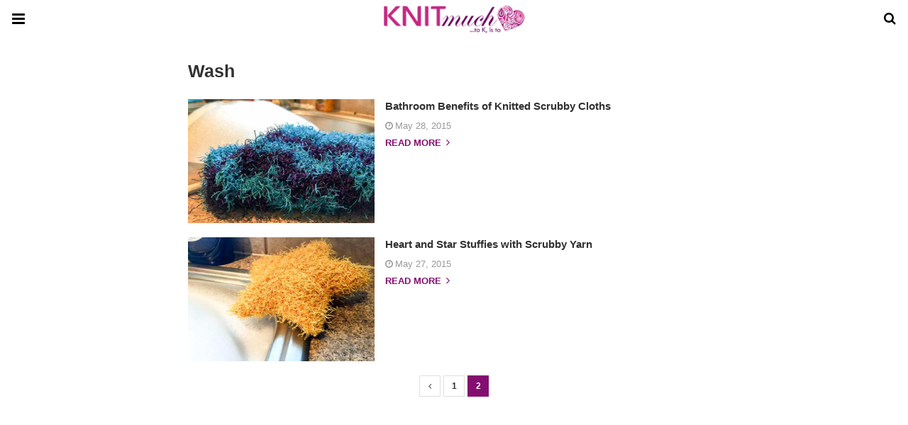

--- FILE ---
content_type: text/html; charset=UTF-8
request_url: https://knitmuch.com/tag/wash/amp/page/2/
body_size: 15411
content:
<!doctype html>
<html ⚡ lang="en-US">
<head>
	<meta charset="utf-8">
	<meta name="viewport" content="width=device-width">
	<!-- AMP Analytics --><script async custom-element="amp-analytics" src="https://cdn.ampproject.org/v0/amp-analytics-0.1.js"></script><link rel="shortcut icon" href="https://knitmuch.com/wp-content/uploads/favicon.ico" type="image/x-icon" />
<link rel="apple-touch-icon" sizes="180x180" href="https://knitmuch.com/wp-content/uploads/favicon.ico">
	<link href="https://fonts.gstatic.com" rel="dns-prefetch preconnect" crossorigin>
<link href="https://fonts.googleapis.com" rel="dns-prefetch preconnect" crossorigin>
<link as="script" href="https://cdn.ampproject.org/v0.js" rel="preload">
<link rel="preload" href="https://maxcdn.bootstrapcdn.com/font-awesome/4.7.0/fonts/fontawesome-webfont.woff2?v=4.7.0" as="font" crossorigin>
<script async custom-element="amp-user-notification" src="https://cdn.ampproject.org/v0/amp-user-notification-0.1.js"></script><script async custom-element="amp-ad" src="https://cdn.ampproject.org/v0/amp-ad-0.1.js"></script><link rel="stylesheet" id="font-awesome-css" href="https://maxcdn.bootstrapcdn.com/font-awesome/4.7.0/css/font-awesome.min.css" type="text/css" media="all">
<script async custom-element="amp-sidebar" src="https://cdn.ampproject.org/v0/amp-sidebar-0.1.js"></script>
	<script async custom-element="amp-accordion" src="https://cdn.ampproject.org/v0/amp-accordion-0.1.js"></script><script src="https://cdn.ampproject.org/v0.js" async></script>
	<link rel="stylesheet" href="https://fonts.googleapis.com/css?family=Open+Sans:300,300italic,regular,italic,600,600italic,700,700italic,800,800italic&#038;display=optional">
	<link rel="stylesheet" href="https://fonts.googleapis.com/css?family=Roboto:100,100italic,300,300italic,regular,italic,500,500italic,700,700italic,900,900italic&#038;display=optional">
	<link rel="stylesheet" href="https://fonts.googleapis.com/css?family=Teko:300,400,500,600,700&#038;display=optional">
	<style amp-boilerplate>body{-webkit-animation:-amp-start 8s steps(1,end) 0s 1 normal both;-moz-animation:-amp-start 8s steps(1,end) 0s 1 normal both;-ms-animation:-amp-start 8s steps(1,end) 0s 1 normal both;animation:-amp-start 8s steps(1,end) 0s 1 normal both}@-webkit-keyframes -amp-start{from{visibility:hidden}to{visibility:visible}}@-moz-keyframes -amp-start{from{visibility:hidden}to{visibility:visible}}@-ms-keyframes -amp-start{from{visibility:hidden}to{visibility:visible}}@-o-keyframes -amp-start{from{visibility:hidden}to{visibility:visible}}@keyframes -amp-start{from{visibility:hidden}to{visibility:visible}}</style><noscript><style amp-boilerplate>body{-webkit-animation:none;-moz-animation:none;-ms-animation:none;animation:none}</style></noscript>
	<script type="application/ld+json">{"@context":"http:\/\/schema.org","@type":"WebSite","mainEntityOfPage":"https:\/\/knitmuch.com\/tag\/wash\/page\/2","publisher":{"@type":"Organization","name":"KNITmuch","logo":{"@type":"ImageObject","url":"https:\/\/knitmuch.com\/wp-content\/uploads\/cropped-KNITmuchLogo_Horizontal_20200626_340WP.png","height":32,"width":32}},"headline":"","datePublished":"1970-01-01T00:00:00+00:00","dateModified":"2018-03-29T11:10:34+00:00","author":{"@type":"Person","name":""}}</script>
		
	<!-- This site is optimized with the Yoast SEO Premium plugin v26.6 (Yoast SEO v26.6) - https://yoast.com/wordpress/plugins/seo/ -->
	<title>wash Archives - Page 2 of 2 - KNITmuch</title>
	<meta name="description" content="Everything about wash, plus FREE knitting patterns, tutorials, yarn reviews, giveaways, and more!" />
	<link rel="canonical" href="https://knitmuch.com/tag/wash/page/2/" />
	<link rel="prev" href="https://knitmuch.com/tag/wash/" />
	<meta property="og:locale" content="en_US" />
	<meta property="og:type" content="article" />
	<meta property="og:title" content="wash Archives" />
	<meta property="og:description" content="Everything about wash, plus FREE knitting patterns, tutorials, yarn reviews, giveaways, and more!" />
	<meta property="og:url" content="https://knitmuch.com/tag/wash/" />
	<meta property="og:site_name" content="KNITmuch" />
	<script type="application/ld+json" class="yoast-schema-graph">{"@context":"https://schema.org","@graph":[{"@type":"CollectionPage","@id":"https://knitmuch.com/tag/wash/","url":"https://knitmuch.com/tag/wash/page/2/","name":"wash Archives - Page 2 of 2 - KNITmuch","isPartOf":{"@id":"https://knitmuch.com/#website"},"primaryImageOfPage":{"@id":"https://knitmuch.com/tag/wash/page/2/#primaryimage"},"image":{"@id":"https://knitmuch.com/tag/wash/page/2/#primaryimage"},"thumbnailUrl":"https://knitmuch.com/wp-content/uploads/scrubbymay28one_116608_k_f.jpg","description":"Everything about wash, plus FREE knitting patterns, tutorials, yarn reviews, giveaways, and more!","breadcrumb":{"@id":"https://knitmuch.com/tag/wash/page/2/#breadcrumb"},"inLanguage":"en-US"},{"@type":"ImageObject","inLanguage":"en-US","@id":"https://knitmuch.com/tag/wash/page/2/#primaryimage","url":"https://knitmuch.com/wp-content/uploads/scrubbymay28one_116608_k_f.jpg","contentUrl":"https://knitmuch.com/wp-content/uploads/scrubbymay28one_116608_k_f.jpg","width":670,"height":503,"caption":"Double Thick Scrubby Dishcloth"},{"@type":"BreadcrumbList","@id":"https://knitmuch.com/tag/wash/page/2/#breadcrumb","itemListElement":[{"@type":"ListItem","position":1,"name":"Home","item":"https://knitmuch.com/"},{"@type":"ListItem","position":2,"name":"wash"}]},{"@type":"WebSite","@id":"https://knitmuch.com/#website","url":"https://knitmuch.com/","name":"KNITmuch","description":"FREE Knitting Patterns, Tutorials, Magazine","publisher":{"@id":"https://knitmuch.com/#organization"},"potentialAction":[{"@type":"SearchAction","target":{"@type":"EntryPoint","urlTemplate":"https://knitmuch.com/?s={search_term_string}"},"query-input":{"@type":"PropertyValueSpecification","valueRequired":true,"valueName":"search_term_string"}}],"inLanguage":"en-US"},{"@type":"Organization","@id":"https://knitmuch.com/#organization","name":"KNITmuch","url":"https://knitmuch.com/","logo":{"@type":"ImageObject","inLanguage":"en-US","@id":"https://knitmuch.com/#/schema/logo/image/","url":"https://knitmuch.com/wp-content/uploads/Km-Website-Banner-20150518-v21.jpg","contentUrl":"https://knitmuch.com/wp-content/uploads/Km-Website-Banner-20150518-v21.jpg","width":1920,"height":351,"caption":"KNITmuch"},"image":{"@id":"https://knitmuch.com/#/schema/logo/image/"}}]}</script>
	<!-- / Yoast SEO Premium plugin. -->



	<style amp-custom>
		*{ outline: none; text-decoration: none; box-sizing: border-box; }textarea, input[type="text"], input[type="email"], input[type="search"], input[type="button"], input[type="submit"]{ -webkit-appearance: none; border-radius: 0; -webkit-border-radius: 0; }.wrap a,.wrap a:active,.wrap a:visited{ text-decoration: none } .penci-google-adsense { margin: 0 0 30px; text-align: center; overflow: hidden; display: block; width: 100%; } strong, b { font-weight: 700; } h1{ font-size: 24px; } h2{ font-size: 20px; } h3{ font-size: 18px; } h4{ font-size: 16px; } h5{ font-size: 14px; } h6{ font-size: 12px; }.nopost-found{font-size: 15px; margin: 1em 0;text-align: center;}.search-label{margin-bottom: 16px;}.screen-reader-text { clip: rect(1px, 1px, 1px, 1px); position: absolute; height: 1px; width: 1px; overflow: hidden; } .screen-reader-text:focus { background-color: #f1f1f1; border-radius: 3px; box-shadow: 0 0 2px 2px rgba(0, 0, 0, 0.6); clip: auto; color: #21759b; display: block; font-size: 14px; font-weight: 700; height: auto; left: 5px; line-height: normal; padding: 15px 23px 14px; text-decoration: none; top: 5px; width: auto; z-index: 100000; }h1, h2, h3, h4, h5, h6 { clear: both; line-height: 1.3; font-family: 'Roboto', sans-serif; font-style: normal; font-weight: 600; } a{ background-color: transparent; transition: color 0.3s; text-decoration: none; vertical-align: baseline; } .byline, .updated:not(.published) { display: none; } .alignright { float: right; } .alignleft { float: left; } .aligncenter { display: block; margin-left: auto; margin-right: auto; }.amp-wp-enforced-sizes { max-width: 100%; margin: 0 auto; } .amp-wp-unknown-size img { object-fit: contain; }.amp-wp-content, .amp-wp-title-bar div { margin: 0 auto; max-width: 1170px; }body { background: #fff; color: #313131; font-size: 15px; line-height: 1.5; text-rendering: optimizeLegibility; -webkit-font-smoothing: antialiased; -moz-osx-font-smoothing: grayscale; word-wrap: break-word; margin: 0; overflow-x: hidden; } body, button, input, select, textarea { font-family: 'Roboto', sans-serif;font-weight: 400;font-size: 14px; } .penci-amp-wrapper { background: #ffffff; max-width: 780px; margin: 0 auto; } .penci-amp-wrapper .amp-slider { background: #ffffff; } p, ol, ul, figure { margin: 0 0 1em; padding: 0; } a,a:visited { color: #840e70; } a:hover,a:active,a:focus { color: #313131; } button, .button, input[type="button"], input[type="reset"], input[type="submit"] { border: 1px solid #840e70; border-radius: 0; background-color: #840e70; color: #ffffff; line-height: 36px; padding: 2px 15px 0; text-align: center; transition: all 0.25s; font-size: 14px; text-transform: uppercase; cursor: pointer; } button:hover, .button:hover, input[type="button"]:hover, input[type="reset"]:hover, input[type="submit"]:hover { opacity: 0.8; border-color: #840e70; background-color: #840e70; color: #ffffff; } .penci-inline-related-posts .penci-irp-heading { font-size: 16px; font-weight: bold; margin-bottom: 8px; display: block; } .penci-inline-related-posts .penci_post-meta { display: none; } blockquote { color: #313131; background: rgba(127,127,127,.125); border-left: 4px solid #840e70; margin: 8px 0 24px 0; padding: 16px; } blockquote p:last-child { margin-bottom: 0; } blockquote.alignleft { margin: 5px 10px 10px 0; } blockquote.alignright { margin: 5px 0 10px 10px; }.amp-wp-meta, .penci-amp-wp-header div, .wp-caption-text, .amp-wp-tax-category, .amp-wp-tax-tag, .amp-wp-comments-link, .penci-amp-footer p, .back-to-top { font-family:'Roboto', sans-serif; } .penci-amp-wp-header { background-color: #ffffff; overflow: hidden; } body.sticky-header { padding-top: 54px; } .sticky-header .penci-amp-wp-header { position: fixed; left: 0; right: 0; top: 0; z-index: 999; display: block; } .site-header .navbar-toggle { font-size: 21px; left: 0; } .penci-amp-wp-header .navbar-search, .penci-amp-wp-header .navbar-toggle, .penci-amp-wp-header .branding { color: #000000; } .penci-amp-wp-header .navbar-search .fa { top: 2px; position: relative; } .penci-amp-wp-header .branding { display: block; text-align: center; font-size: 30px; font-weight: 600; text-decoration: none; font-family: 'Teko', sans-serif; width: 100%; padding: 10px 55px; z-index: 9; height: 54px; line-height: 34px; box-sizing: border-box; } .penci-amp-wp-header .navbar-search, .penci-amp-wp-header .navbar-toggle { font-weight: normal; font-size: 18px; position: absolute; top: 0; z-index: 99; border: none; background: transparent; height: 54px; line-height: 52px; margin: 0; padding: 0; width: 52px; text-align: center; outline: 0; cursor: pointer; -webkit-transition: all .6s ease; -moz-transition: all .6s ease; -o-transition: all .6s ease; transition: all .6s ease; } .penci-amp-wp-header .navbar-toggle { font-size: 21px; left: 0; } .penci-amp-wp-header .navbar-search { font-size: 18px; right: 0; line-height: 48px; } .penci-amp-wp-header div { color: #000000; font-size: 1em; font-weight: 400; margin: 0 auto; padding: 0; position: relative; box-sizing: border-box; height:54px; } .penci-amp-wp-header a { color: #000000; text-decoration: none; } .penci-amp-wp-header .penci-amp-site-icon { padding: 2px 60px; box-sizing: border-box; max-height: 54px; display: flex; align-items: center; justify-content: center; overflow: hidden; } .penci-amp-wp-header .penci-amp-site-icon amp-img{ margin-left: auto; margin-right: auto; display:block; } .wrap { padding: 15px 15px 0; height: 100%; } .img-holder { position: relative; width: 100%; background: #ccc url(images/no-image.jpg); display: inline-block; vertical-align: top; background-repeat: no-repeat; background-position: center center; background-size: cover; -webkit-background-size: cover; -moz-background-size: cover; -o-background-size: cover; height: 100%; transition: transform .3s ease, opacity .3s; transition-timing-function: cubic-bezier(0.39, 0.76, 0.51, 0.56); } .img-holder:before{ display: block; content: ""; width: 100%; padding-top: 66.6667%; background: none ; box-shadow: none ; }.amp-slider{ background: #eee; direction: ltr; } .amp-slider a{ text-decoration: none; } .homepage-slider{ margin: 0 0 0; width: 100%; position: relative; max-width: 100%; }.rtl .amp-featured-slider .content-holder{ direction: rtl; } .amp-featured-slider .img-holder:after{ content: ""; position: absolute; top: 0; left: 0; width: 100%; height: 100%; background: #000; z-index: 1; bottom: 0; right: 0; background: linear-gradient(to bottom, transparent 50%, #000 90%); opacity: 0.9; transition: opacity 0.3s; } .amp-featured-slider .slider-item-not-caption .img-holder:after { content: none; } .gallery-feature-img-single .content-holder span{ color: #fff; } .penci-owl-featured-area .penci-slider__text { text-align: left; position: absolute; bottom: 0; padding: 20px 20px 9px; z-index: 99; } .amp-featured-slider .content-holder{ text-align: center; position: absolute; bottom: 0; padding: 0px 0 15px; z-index: 99; } .amp-featured-slider .content-holder a{ color: #fff; } .amp-featured-slider .content-holder h3{ margin: 20px 0 0; font-size: 22px; }.amp-wp-article { color: #313131; font-weight: 400; margin: 1.5em auto; max-width: 840px; overflow-wrap: break-word; word-wrap: break-word; } .amp-wp-article > p:last-child{ margin-bottom: 0; } .amp-wp-article-header { align-items: center; align-content: stretch; display: flex; flex-wrap: wrap; justify-content: space-between; margin: 1.5em 0 1.5em; } .amp-wp-title { color: #313131; display: block; flex: 1 0 100%; width: 100%; line-height: 1.2; margin-top: 9px; margin-bottom: 6px; } .post-image{ margin-bottom: 20px; } .amp-wp-meta { color: #999999; display: inline-block; flex: 2 1 50%; font-size: .875em; line-height: 1.5em; margin: 0; padding: 0; } .amp-wp-article-header .amp-wp-meta:last-of-type { text-align: right; } .amp-wp-article-header .amp-wp-meta:first-of-type { text-align: left; } .amp-wp-byline amp-img, .amp-wp-byline .amp-wp-author { display: inline-block; vertical-align: middle; } .amp-wp-byline amp-img { border: 1px solid #840e70; border-radius: 50%; position: relative; margin-right: 6px; } .amp-wp-posted-on { text-align: right; } .penci-amp-entry-meta{ color: #999999; line-height: 1.6; font-size: 13px; margin-top: 5px; } .penci-amp-entry-meta .entry-meta-item{ margin-right: 15px; display: inline-block; }.penci-amp-entry-meta .penci-amp-pviews{ display: none; }.penci-amp-entry-meta a, .penci-amp-entry-meta span, .penci-amp-entry-meta i { font-size: inherit; color: inherit; text-decoration: none; } .penci-amp-entry-meta i{ margin-right: 3px; }.penci-amp-entry-meta .entry-meta-item:last-child { margin-right: 0; } .amp-wp-article-featured-image { margin: 0 0 1em; } .amp-wp-article-featured-image amp-img { margin: 0 auto; } .amp-wp-article-content { margin: 0; } .amp-wp-article-content ul, .amp-wp-article-content ol { margin-left: 1em; } .amp-wp-article-content amp-img { margin: 0 auto; } .amp-wp-article-content amp-img.alignright, .amp-wp-article-content amp-img.alignleft { margin: 0 0 1em 0; } .amp-wp-article-content amp-img.alignright { display: inline; float: right; margin-left: 1.5em; } .amp-wp-article-content amp-img.alignleft { display: inline; float: left; margin-right: 1.5em; } .wp-caption { padding: 0; } .wp-caption.alignleft { margin-right: 16px; } .wp-caption.alignright { margin-left: 16px; } .wp-caption .wp-caption-text { color: #999999; font-size: 14px; line-height: 1.3; margin: 0; padding: .66em 10px .75em; text-align: center; }amp-iframe, amp-youtube, amp-instagram, amp-vine { background: #dedede; margin: 0 -16px 1.5em; } .amp-wp-iframe-placeholder { background: #dedede url( https://knitmuch.com/wp-content/plugins/penci-soledad-amp/assets/images/placeholder-icon.png ) no-repeat center 40%; background-size: 48px 48px; min-height: 48px; } /* Article Footer Meta */ .amp-wp-article-footer { padding-top: 20px; } .amp-wp-article-footer .amp-wp-meta { display: block; } .penci-amp-tags-links { margin: 10px 0 5px; width: 100%; overflow: hidden; display: block; } .penci-amp-tags-links a { float: left; display: inline-block; min-height: 24px; line-height: 24px; font-size: 10px; font-weight: 700; text-align: left; color: #999999; background: #ececec; transition: all 0.3s; margin: 0 2.5px 5px; text-transform: uppercase; padding-left: 10px; padding-right: 10px; } .penci-amp-tags-links a:hover { color: #999999; background: #ececec; } .penci-amp-tax-category { overflow: hidden; } .penci-amp-tax-category a { font-size: 13px; color: #840e70; line-height: 1.2; margin: 0 18px 0 0; padding-right: 10px; display: inline-block; vertical-align: top; background: none; transition: all 0.3s; -webkit-transition: all 0.3s; -moz-transition: all 0.3s; font-weight: normal; margin-bottom: 5px; position: relative; text-decoration: none; } .penci-amp-tax-category a:after { content: ""; display: inline-block; border: 1px solid; font-size: 12px; margin-left: 11px; position: absolute; top: 50%; margin-top: -3px; width: 3px; height: 3px; transform: rotate(45deg); -moz-transform: rotate(45deg); -webkit-transform: rotate(45deg); } .penci-amp-tax-category a:last-child:after { content: none; } .penci-amp-single .penci-social-buttons { margin-top: 19px; margin-bottom: 35px; display: block; border: 1px solid #dedede; padding: 10px 15px; } .penci-social-buttons .penci-social-share-text { text-transform: uppercase; font-weight: 700; margin-right: 20px; font-size: 14px; } .penci-social-buttons .penci-social-item { display: inline-block; margin: 5px 9px 5px 0; font-size: 14px; font-weight: normal; line-height: 32px; text-align: left; color: #ffffff; text-transform: none; height: 32px; border: 0; background-color: #0d47a1; padding: 0 12px; transition: opacity 0.3s; border-radius: 0; vertical-align: middle; } .penci-social-buttons .penci-social-item:last-child{ margin-right: 0; } .penci-social-buttons .penci-social-item .dt-share { display: none; } .penci-social-buttons .penci-social-item.twitter { background-color: #40c4ff; } .penci-social-buttons .penci-social-item.google_plus { background-color: #eb4026; } .penci-social-buttons .penci-social-item.instagram { background-color: #417096; } .penci-social-buttons .penci-social-item.pinterest { background-color: #C92228; } .penci-social-buttons .penci-social-item.vk{ background-color: #5181b8; } .penci-social-buttons .penci-social-item.ok{ background-color: #F18F00; } .penci-social-buttons .penci-social-item.pocket{ background-color: #ef4056; } .penci-social-buttons .penci-social-item.skype{ background-color: #00aff0; }.penci-social-buttons .penci-social-item.email { background-color: #a7a7a7; } .penci-social-buttons .penci-social-item.linkedin { background-color: #0077B5; } .penci-social-buttons .penci-social-item.tumblr { background-color: #34465d; } .penci-social-buttons .penci-social-item.reddit { background-color: #ff4500; } .penci-social-buttons .penci-social-item.stumbleupon { background-color: #ee4813; } .penci-social-buttons .penci-social-item.whatsapp { background-color: #00c853; } .penci-social-buttons .penci-social-item.telegram { background-color: #179cde; }.penci-post-pagination { width: 100%; margin: 0; overflow: hidden; padding: 0 0 30px; } .penci-post-pagination .prev-post-title { margin-top: -8px; } .penci-post-pagination span { color: #999999; display: inline-block; font-size: 10px; font-weight: bold; line-height: 2.4; text-transform: uppercase; } .penci-post-pagination span i { margin-right: 6px; } .penci-post-pagination span i.fa-angle-right { margin: 0 0 0 6px; } .penci-post-pagination h5 { font-size: 15px; line-height: 1.33; margin: 0; padding: 0 15px 0 0; position: relative; } .penci-post-pagination h5.next-title { padding: 0 0 0 15px; } .penci-post-pagination a { color: #840e70; } .penci-post-pagination a:hover { color: #840e70; } .pagi-text { margin-top: 6px; } .penci-post-pagination .prev-post, .penci-post-pagination .next-post { width: 100%; padding: 0; text-align: center; } .penci-post-pagination .prev-post + .next-post { padding-top: 20px; margin-top: 20px; padding-left: 0; width: 100%; border-top: 1px solid #dedede; } .penci-ajax-more .penci-block-ajax-more-button { width: 100%; } .penci-post-related{ border-top: 1px solid #dedede; overflow: hidden; margin: 0 0 20px; padding: 22px 0 0px; width: 100%; } .penci-amp-single .post-title-box { margin-bottom: 13px; } .post-title-box .post-box-title { font-size: 18px; text-transform: uppercase; position: relative; z-index: 10; display: inline-block; margin: 0; line-height: 1.67; color: #313131; } .penci-post-related .post-related_content { margin-left: -10px; margin-right: -10px; overflow: hidden; } .penci-post-related .post-related_content:after { content: " "; display: block; clear: both; width:100%; } .penci-post-related .item-related { width: 33.3333%; float: left; padding: 0 10px; } .penci-post-related .item-related h4 { margin: 15px 0 0; font-size: 15px; font-weight: 600; line-height: 1.3; } .penci-post-related .item-related h4 a{ color: #313131; } .amp-wp-comments-link { color: #999999; font-size: .875em; line-height: 1.5em; text-align: center; margin: 2.25em 0 1.5em; } .amp-wp-comments-link a { border-style: solid; border-color: #dedede; border-width: 1px 1px 2px; border-radius: 4px; background-color: transparent; color: #840e70; cursor: pointer; display: block; font-size: 14px; font-weight: 600; line-height: 18px; margin: 0 auto; max-width: 200px; padding: 11px 16px; text-decoration: none; width: 50%; -webkit-transition: background-color 0.2s ease; transition: background-color 0.2s ease; } .penci-amp-archive-page-header { padding: 15px 0px 9px; margin: 0 0 15px; font-weight: 500; position: relative; } .penci-amp-taxonomy-description { font-size: 13px; font-weight: normal; line-height: 1.5; margin-top: 10px; color: #777; } .penci-amp-taxonomy-description p{ margin:0; font-size: inherit; font-weight: inherit; color: inherit; } .penci-amp-archive-page-header .pre-title { font-size: 14px; margin-bottom: 3px; font-weight: 400; color: #868686; text-transform: capitalize; } .penci-amp-archive-page-header .archive-title { margin: 0; font-size: 25px; text-transform: capitalize; color: #313131; }.penci-archive__list_posts.listing-1 .article_content, .penci-archive__list_posts.listing-3 .article_content{ display: -webkit-box; display: -webkit-flex; display: -ms-flexbox; display: flex; -webkit-box-align: start; -webkit-align-items: flex-start; -ms-flex-align: start; align-items: flex-start; } .penci-archive__list_posts .penci-post-item{ margin-top: 20px; } .penci-archive__list_posts .penci-post-item-1{ margin-top: 0; } .penci-archive__list_posts .entry-media a, .penci-archive__list_posts .entry-media img{ display: block; } .penci-archive__list_posts.listing-1 .entry-media, .penci-archive__list_posts.listing-3 .entry-media{ margin-right: 15px; width: 35%; } .penci-archive__list_posts .penci-post-thumb{ width:100%; height: auto; } .penci-archive__list_posts.listing-1 .entry-text, .penci-archive__list_posts.listing-3 .entry-text{ flex: 1; } .penci-archive__list_posts.listing-1 .penci__post-title, .penci-archive__list_posts.listing-3 .penci__post-title{ font-size: 14px; margin-top: 0; margin-bottom: 0; position: relative; font-weight: 500; font-family: 'Roboto', sans-serif; }.penci-archive__list_posts .penci__post-title a{ color: #313131; text-decoration: none; } .penci-archive__list_posts .penci__post-title a:hover{ color: #840e70; } .penci-amp-wrapper .penci-archive__list_posts.listing-1 .post-excerpt, .penci-amp-wrapper .penci-archive__list_posts.listing-3 .post-excerpt{ display: none; } .penci-archive__list_posts .entry-meta{ margin-top: 9px; color: #999999; font-size: 13px; display:block; }.penci-archive__list_posts .entry-meta span{margin-right: 10px;color:inherit;}.penci-archive__list_posts .entry-meta span:last-child{margin-right:0;}.penci-archive__list_posts .entry-meta span a{ color: inherit; }.penci-archive__list_posts .penci-posted-on a{ color: inherit; } .penci-archive__list_posts .entry-meta .fa{ margin-right: 3px; } .penci-archive__list_posts .post-excerpt p:last-child{ margin-bottom:0; } .penci-archive__list_posts.listing-2 a.post-read-more, .penci-archive__list_posts.listing-3 .penci-post-item-1 a.post-read-more { margin-top: 10px; display: block; } .penci-archive__list_posts a.post-read-more { font-family: 'Roboto', sans-serif; font-weight: 600; text-decoration: none; padding: 0; border-radius: 33px; display: inline-block; line-height: 24px; margin-top: 8px; text-transform: uppercase; border: 0; padding: 0; font-size: 13px; line-height: 1; } .penci-archive__list_posts a.post-read-more .fa { margin-left: 3px; font-size: 15px; vertical-align: middle; top: -2px; position: relative; } .penci-archive__list_posts.listing-2 .penci__post-title, .penci-archive__list_posts.listing-3 .penci-post-item-1 .penci__post-title{ font-size: 17px; margin-top: 10px; margin-bottom: 0; position: relative; font-weight: 500; font-family: 'Roboto', sans-serif; } .penci-archive__list_posts.listing-2 .post-excerpt, .penci-archive__list_posts.listing-3 .penci-post-item-1 .post-excerpt{ font-size: 14px; line-height: 1.71; color: #666666; display:block; margin-top: 5px; } .penci-archive__list_posts.listing-2 .post-excerpt .link-more, .penci-archive__list_posts.listing-3 .penci-post-item-1 .post-excerpt .link-more{ display:none; } .penci-archive__list_posts.listing-3 .penci-post-item-1 .article_content { display:block; } .penci-archive__list_posts.listing-3 .penci-post-item-1 .entry-media { margin-right: 0; width: 100%; } .meta-none{ display: none; }.meta-show{ display: inline-block; }.penci-amp-comment { border-top: 1px solid #dedede; padding-top: 21px; margin-top: 26px; } .penci-post-item + .post-comments h3.comment-reply-title { padding-top: 0; } h3.comment-reply-title { padding-top: 32px; } .penci-comments-button { margin-top: 20px; padding-top: 20px; border-top: 1px solid #dedede; } .penci-comments-button a { display: block; width: 50%; margin-right: auto; margin-left: auto; line-height: 38px; padding: 0px 15px 0; font-weight: bold; } .penci-comments-button + .post-comments { display: none; } .penci-comments-button + .post-comments .comment-reply-title, .penci-post-related + .post-comments .comment-reply-title, .penci-post-related + .post-comments .post-title-box { margin-top: 20px; border-top: 1px solid #dedede; } .comments .comment { border-top: 1px solid #dedede; } .comments .comment .comment { border-top: 1px solid #dedede; } .comments > .comment:first-child, .comments .comment > .comment:first-child { border-top: none; } .thecomment { padding-top: 20px; padding-bottom: 0; display: table; width: 100%; } .comments > .comment:first-child > .thecomment { padding-top: 0; } .thecomment .author-img { display: none; } .thecomment .comment-text { margin-left: 0; position: relative; } .thecomment .comment-text span.author, .thecomment .comment-text span.author a { display: block; margin-top: -3px; margin-bottom: 5px; font-family: "Mukta Vaani", sans-serif; font-size: 18px; font-weight: bold; line-height: 1.33; text-align: left; color: #313131; } .thecomment .comment-text span.author a { display: inline-block; margin: 0; } .thecomment .comment-text span.author a:hover { color: #840e70; } .thecomment .comment-text span.date { font-size: 12px; color: #999999; display: block; } .thecomment .comment-text span.date i { margin-right: 5px; } .thecomment .comment-text em { font-size: 12px; display: block; color: orange; letter-spacing: 1px; margin: 5px 0 0; } .thecomment .comment-text em i { font-size: 14px; color: #f3bd00; } .thecomment .comment-content { margin: 15px 0; } .thecomment .comment-text span.reply { display: none; } .post-comments span.reply a { font-size: 11px; color: #999999; margin-left: 18px; font-family: "Raleway", sans-serif; font-weight: 500; -o-transition: .3s; -moz-transition: .3s; -webkit-transition: .3s; transition: .3s; text-transform: uppercase; line-height: 1; display: inline-block; text-align: center; } .post-comments span.reply a:hover { color: #840e70; } .comments .comment + #respond { margin-bottom: 20px; } #respond { overflow: hidden; position: relative; } .no-comment-yet #respond { padding-top: 0; border-top: 0; } #respond h3 { font-size: 18px; text-transform: uppercase; position: relative; z-index: 10; display: inline-block; margin: 0; width: 100%; font-size: 18px; font-weight: bold; line-height: 1.67; color: #313131; margin-bottom: 13px; } #respond h3 a { color: #000; display: inline-block; } #respond h3 small a { text-transform: uppercase; font-size: 12px; color: #999999; padding: 0; margin-left: 7px; letter-spacing: 0; -o-transition: .3s; -ms-transition: .3s; -moz-transition: .3s; -webkit-transition: .3s; transition: .3s; font-weight: 500; position: absolute; right: 0; } #respond #cancel-comment-reply-link { font-size: 11px; font-family: 'Roboto', sans-serif; font-weight: normal; } #respond h3 small a:hover { color: #313131; } #respond form#commentform, form.wpcf7-form { margin-left: -10px; margin-right: -10px; } .mc4wp-form label { text-align: left; margin-bottom: 10px; } #respond p.comment-form-author, #respond p.comment-form-email, #respond p.comment-form-url, .wpcf7 p.name, .wpcf7 p.email, .wpcf7 p.subject { width: 100%; padding: 0 10px; float: left; display: inline-block; margin: 0; } #respond p.comment-form-comment, .wpcf7 p.message { clear: both; margin: 0 10px; }form.comment-form > p, form.comment-form > div, form.comment-form > input, form.comment-form > textarea, form.comment-form > label, form.comment-form > span, form.wpcf7-form > div, form.wpcf7-form > p, form.wpcf7-form > input, form.wpcf7-form > textarea, form.wpcf7-form > label, form.wpcf7-form > span, form#commentform > p, form#commentform > div, form#commentform > input, form#commentform > textarea, form#commentform > label, form#commentform > span { margin: 0 14px; } form#commentform > input[type="checkbox"] { margin-left: 14px; margin-right: 14px; } .captchaSizeDivLarge { clear: both; } label#captcha_code_label { display: inline-block; } .woocommerce div.product .woocommerce-tabs .panel #respond p.comment-form-author, .woocommerce div.product .woocommerce-tabs .panel #respond p.comment-form-email { padding: 0; } .penci-amp-single-product .entry-meta-hide, .woocommerce .penci-product-item .entry-meta-hide { display: none; } .woocommerce #review_form #respond p { margin: 10px 14px; } .woocommerce #review_form #respond p.stars { margin-left: 0; margin-right: 0; } #respond label, .wpcf7 label { color: #939393; font-size: 12px; display: block; text-transform: uppercase; font-weight: bold; letter-spacing: 1px; margin-bottom: 8px; } #respond p.form-submit, .wpcf7 p.submit { margin: 0 10px; } .button.add-comment, #respond input, .wpcf7 input, .widget_wysija input { padding: 12px 19px 11px; max-width: 100%; border: 1px solid #dedede; margin-bottom: 19px; width: 100%; max-height: 40px; font-size: 12px; line-height: 1.3; color: #999999; } .wpcf7 input[type="checkbox"]{ width: auto; } #respond input:focus, .wpcf7 input:focus { outline: none; } .jetpack_subscription_widget #subscribe-email input { width: 100% ; padding: 12px 19px 11px; margin-top: 10px; } #respond textarea, .wpcf7 textarea { padding: 12px 19px 11px; border: 1px solid #dedede; width: 100%; min-height: 120px; font-size: 12px; margin-bottom: 19px; outline: none; vertical-align: top; font-size: 12px; line-height: 1.3; background: transparent; color: #999999; } #respond textarea:focus, .wpcf7 textarea:focus { outline: none; } .button.add-comment, #respond #submit, .wpcf7 input[type="submit"], .widget_wysija input[type="submit"] {     text-decoration: none;text-transform: uppercase; border-radius: 0; display: inline-block; transition: all .3s; cursor: pointer; width: auto; min-width: 91px; margin: 0; border: none; line-height: 1; font-size: 14px; font-weight: bold; color: #ffffff; } .button.add-comment, #respond #submit:hover, .wpcf7 input[type="submit"]:hover, .widget_wysija input[type="submit"]:hover { color: #fff; } .contact-form input[type=email], .contact-form input[type=text] { max-width: 300px; width: 100%; padding: 10px 15px; }.penci-amp-footer { border-top: 1px solid #dedede; margin: calc(1.5em - 1px) -15px 0; clear: both; } .penci-amp-footer-nav { padding: 7px 15px; } .penci-amp-footer .penci-amp-footer-container { margin: 0 auto; max-width: calc(840px - 32px); padding: 0; position: relative; } .penci-footer-navigation { list-style: none; margin: 0; padding: 0; text-align: center; } .penci-footer-navigation li { display: inline-block; margin: 0 8px 5px; line-height: 1.3; } .penci-footer-navigation ul.sub-menu{ display: none; } .penci-footer-navigation a { color: #313131; font-family: 'Roboto', sans-serif; font-weight: 400; font-size: 14px; } .penci-footer-navigation a:hover { color: #840e70; } .penci-footer-navigation li li { display: none; } .penci-footer-navigation .fa { margin-right: 5px; } .penci-amp-footer h2 { font-size: 1em; line-height: 1.375em; margin: 0 0 .5em; } .penci-amp-footer p { color: #999999; font-size: .8em; margin: 0 85px 0 0; } .penci-amp-footer a { text-decoration: none; } .footer__copyright_menu a{ color : #fff; } .footer__copyright_menu a:hover { color: #840e70; } .back-to-top { bottom: 1.275em; font-size: .8em; font-weight: 600; line-height: 2em; position: absolute; right: 16px; top:7px; } .back-to-top .fa{ margin-left: 5px; } .penci-amp-main-link { text-align: center; padding: 17px 10px; } .penci-amp-main-link a { color: #ffffff; text-decoration: none; padding: 1px 14px 0; display: inline-block; border: 0; border-radius: 0; line-height: 28px; font-size: 11px; font-weight: 400; transition: all 0.3s; letter-spacing: 0; text-transform: uppercase; background: #840e70; } .penci-amp-main-link .fa{ padding-right: 2px; font-size: 10px; } .penci-amp-main-link a:hover { opacity: 0.8; } .footer__copyright_menu {min-height: 36px;clear: both; overflow: hidden; background: #212121; padding-left: 15px; position: relative; padding-top: 11px; padding-bottom: 11px; line-height: 1.3; text-align: left; color: #414141; }.sidebar-nav-social .screen-reader-text { clip: rect(1px, 1px, 1px, 1px); position: absolute; height: 1px; width: 1px; overflow: hidden; } .mobile-sidebar { padding: 5px 15px 15px; width:270px; max-width: 100%; background :#fff; } .mobile-sidebar::-webkit-scrollbar { width: 6px; background: #848484; } .mobile-sidebar::-webkit-scrollbar-thumb { background-color: #313131; border-radius:0; -webkit-border-radius:0; -moz-border-radius:0; } .mobile-sidebar::-webkit-scrollbar-corner { background-color: #DEDEDE; } #close-sidebar-nav { border: 0; background: transparent; position: absolute; top: 5px; right: 10px; z-index: 100; padding:0; } #close-sidebar-nav i { width: 24px; height: 24px; background-color: #fff; line-height: 24px; text-align: center; border-radius: 12px; font-size: 14px; vertical-align: top; color: #313131; } .mobile-sidebar .mobile-navigation { clear: both; } .mobile-sidebar .primary-menu-mobile { margin: 0; padding: 0; list-style: none; } .mobile-sidebar .primary-menu-mobile li > ul, .mobile-sidebar .primary-menu-mobile li > ol { margin-bottom: 0; } .mobile-sidebar .primary-menu-mobile li { display: block; border-bottom: 1px solid #dedede; } .mobile-sidebar .primary-menu-mobile > li:last-child, .mobile-sidebar .primary-menu-mobile ul > li:last-child { border-bottom: none; } .mobile-sidebar .primary-menu-mobile li.penci-mega-menu .dropdown-toggle, .mobile-sidebar .primary-menu-mobile li.penci-mega-menu .sub-menu{ display: none; } .mobile-sidebar .primary-menu-mobile li. { position: relative; } .mobile-sidebar .primary-menu-mobile li a { font-size: 14px; font-weight: normal; letter-spacing: 0; text-transform: uppercase; color: #212121; margin: 0; position: relative; padding: 12px 0 12px 0; display: block; line-height: 1.3em; text-decoration: none; } .mobile-sidebar .primary-menu-mobile li.menu-item-has-children a { padding-right: 17px; } .mobile-sidebar .primary-menu-mobile li a:hover { color: #840e70; } .mobile-sidebar .primary-menu-mobile li a > i { display: none; } .mobile-sidebar ul.sub-menu { border-top: 1px solid #dedede; padding: 10px 0 10px 12px; margin-left: 0; } .mobile-sidebar ul.sub-menu ul.sub-menu { border: none; padding: 5px 0 5px 12px; padding-right: 0; margin-left: 0; } .mobile-sidebar ul.sub-menu li { overflow: hidden; border: none; } .mobile-sidebar ul.sub-menu li a { margin: 0 0 0 0; padding: 10px 0; transition: all 0.3s; -webkit-transition: all 0.3s; -moz-transition: all 0.3s; } .mobile-sidebar .primary-menu-mobile .dropdown-toggle { text-decoration: none; position: absolute; top: 0; right: 0; z-index: 20; font-size: 17px; font-style: normal; text-align: right; padding: 11px 0 11px 5px; line-height: 1; transition: all 0.3s; color: #212121; } .mobile-sidebar .primary-menu-mobile .sub-menu li a .dropdown-toggle { padding: 8px 0 8px 5px; } .mobile-sidebar .primary-menu-mobile .sub-menu li a .dropdown-toggle { padding: 8px 0 8px 5px; } .mobile-sidebar .penci-amphtml-accordion-header { background-color: transparent; border: 0; } .mobile-sidebar .primary-menu-mobile li.toggled-on > a, .mobile-sidebar .primary-menu-mobile li.toggled-on > .dropdown-toggle, .mobile-sidebar .primary-menu-mobile li.current-menu-item > a, .mobile-sidebar .primary-menu-mobile li.current-menu-item > .dropdown-toggle { color: #313131; } .mobile-sidebar #sidebar-nav-logo { max-width: 230px; padding: 20px 0 0; text-align: center; margin: 0; position: relative; overflow: hidden; font-size: 2em; } .mobile-sidebar #sidebar-nav-logo a { font-family: "Teko", sans-serif; font-weight: 700; line-height: 1; color: #313131; padding: 0; margin: 0; text-decoration: none; } .mobile-sidebar .sidebar-nav-social { margin: 0 0 43px 0; padding: 0 10px; text-align: center; } .mobile-sidebar .sidebar-nav-social .inner-header-social { display: inline-block; vertical-align: top; position: relative; } .mobile-sidebar .sidebar-nav-social a { float: left; display: inline-block; vertical-align: top; margin-right: 13px; color: #212121; } .mobile-sidebar .sidebar-nav-social a:hover { color: #840e70; }body.penci-amp-body.search-results .penci-search-form.empty { padding: 35px 0; border-bottom: none; min-height: 250px; } .penci-search-form { font-family: 'Roboto', sans-serif; font-size: 16px; padding: 0 0 18px; margin: 0 0 6px; } .penci-search-form label { display: block; padding: 0 0 10px; color: #313131; } .penci-search-form .search-input-submit { position: relative; } .penci-search-form .search-field { -webkit-box-shadow: inset 0 1px 1px rgba(0,0,0,.075); -moz-box-shadow: inset 0 1px 1px rgba(0,0,0,.075); box-shadow: inset 0 1px 1px rgba(0,0,0,.075); background: transparent; display: block; border: 1px solid #dedede; font-size: 15px; padding: 0 100px 0 18px; line-height: 36px; width: 100%; border-radius: 0; -webkit-appearance: textfield; color: #313131; } .penci-search-form .search-submit { position: absolute; top: 0; right: 0; bottom: 0; width: auto; text-transform: uppercase; border: none; cursor: pointer; line-height: 38px; padding: 0 22px; border-radius: 0; } .penci-search-form + .penci-archive__list_posts { border-top:1px solid #dedede; padding-top: 20px; }.pagination { clear: both; overflow: hidden; text-align: center; padding: 20px 0 9px; width: 100%; font-size: 12px; font-weight: 600; } .pagination .nav-links { display: inline-block; margin: -2px -2px 0; vertical-align: top; text-align: center; margin-left: auto; margin-right: auto; } .pagination a, .pagination span.page-numbers { margin-left: 2px; margin-right: 2px; margin-top: 2px; float: left; display: inline-block; background: transparent; border: solid 1px #dedede; color: #313131; min-width: 30px; height: 30px; line-height: 28px; transition: all 0.3s; text-decoration: none; box-sizing: border-box; } .pagination span.current, .pagination a:hover { background: #840e70; border-color: #840e70; color: #ffffff; } .penci-amp-error-404 { text-align: center; padding-bottom:10px; } #penci-disable-amp-accordion { display: none; }.post-title-box{margin-bottom: 13px;}.penci-featured-cats-wrap .post-title-box a{ color: #313131; }.penci-featured-cats-wrap:not(.penci-fcats-after){border-bottom: 1px solid #dedede;margin-bottom: 20px; padding-bottom: 20px;}.amp-wp-article-content .blocks-gallery-grid {list-style: none; }.fcatblposts .penci-featured-cats-wrap{margin: 20px 0 0 0; padding: 20px 0 0 0; border-top: 1px solid #dedede; border-bottom: 0;}@media only screen and (max-width : 680px) { .amp-featured-slider .content-holder h3 { font-size: 15px; } }@media only screen and (max-width : 480px){ .penci-search-form .search-submit { padding: 0 15px; } .amp-featured-slider .img-holder:before { padding-top: 80%; } .amp-featured-slider .content-holder{ padding-left: 15px; padding-right:15px; width: 100%; } .penci-archive__list_posts.listing-1 .entry-media, .penci-archive__list_posts.listing-3 .entry-media { width: 108px; } .penci-post-related .item-related { width: 100%; margin-bottom: 20px; } .penci-post-related .item-related:last-child { margin-bottom: 0; } #respond p.comment-form-author, #respond p.comment-form-email, #respond p.comment-form-url, .wpcf7 p.name, .wpcf7 p.email, .wpcf7 p.subject { width:100%; } .penci-archive__list_product .penci-product-item { width: 100%; padding: 20px 10px 0; float: left; } .penci-amp-single-product .product-thumbnails, .penci-amp-single-product .product-thumbnails + .entry-summary { width:100%; padding-left: 0; } }@media only screen and (min-width : 600px){ .amp-featured-slider .content-holder { left: 26px; right: 26px; } }h1, h2, h3, h4, h5, h6, .mobile-sidebar .primary-menu-mobile li a, .penci-archive__list_posts.listing-1 .penci__post-title, .penci-archive__list_posts.listing-3 .penci__post-title, .penci-archive__list_posts.listing-2 .penci__post-title, .penci-archive__list_posts.listing-3 .penci-post-item-1 .penci__post-title, .penci-archive__list_posts a.post-read-more, .penci-footer-navigation a, .penci-search-form, #respond h3, .penci-post-related .item-related h4, #respond #cancel-comment-reply-link { font-family: 'Open Sans', sans-serif;font-weight: 700; }.penci-post-pagination h5, .penci-post-related .item-related h4, .penci-archive__list_posts.listing-1 .penci__post-title, .penci-archive__list_posts.listing-3 .penci__post-title, .penci-archive__list_posts.listing-2 .penci__post-title, .penci-archive__list_posts.listing-3 .penci-post-item-1 .penci__post-title{ font-size:15px; }.penci-post-pagination{ display:none }
amp-ad[type=doubleclick] { margin-top: 7px; margin-bottom: 7px; }
					</style>
</head>

<body class="archive paged tag tag-wash tag-26 paged-2 tag-paged-2 wp-theme-soledad wp-child-theme-soledad-child penci-amp-body sticky-header penci-disable-desc-collapse soledad-ver-8-6-9 pclight-mode pcmn-drdw-style-slide_down pchds-default elementor-default">
<!-- Google Tag Manager -->
<amp-analytics config="https://www.googletagmanager.com/amp.json?id=GTM-P9R8JR7&gtm.url=SOURCE_URL" data-credentials="include"></amp-analytics><amp-sidebar id="penci_sidebar" class="mobile-sidebar" layout="nodisplay" side="left">
	<button id="close-sidebar-nav" on="tap:penci_sidebar.close" class="ampstart-btn caps m2"><i class="fa fa-close"></i></button>
	<div id="sidebar-nav-logo">
				<a href="https://knitmuch.com/amp"
		   class="sidebar-branding penci-amp-site-icon sidebar-image-logo ">
			<amp-img src="https://knitmuch.com/wp-content/uploads/cropped-KNITmuchLogo_Horizontal_20200626_340WP.png" alt="KNITmuch - FREE Knitting Patterns, Tutorials, Magazine" height="40.650406504065" width="200"></amp-img>		</a>
	</div>
			<div class="header-social sidebar-nav-social">
			<div class="inner-header-social">
									<a href="https://www.facebook.com/KNITmuch" rel="nofollow" target="_blank"><i class="fa fa-facebook"></i></a>
													<a href="https://twitter.com/KNITmuchmag" rel="nofollow" target="_blank"><i class="fa fa-twitter"></i></a>
													<a href="https://www.instagram.com/KNITmuch/" rel="nofollow" target="_blank"><i class="fa fa-instagram"></i></a>
													<a href="https://www.pinterest.com/knitmuch/" rel="nofollow" target="_blank"><i class="fa fa-pinterest"></i></a>
																													<a href="https://www.youtube.com/channel/UC5P8LbrB6nHKV7manrNdorg" rel="nofollow" target="_blank"><i class="fa fa-youtube-play"></i></a>
																					<a href="https://www.bloglovin.com/blogs/knitmuch-14236607" rel="nofollow" target="_blank"><i class="fa fa-heart"></i></a>
																																																																																													<a href="https://knitmuch.com/feed/" rel="nofollow" target="_blank"><i class="fa fa-rss"></i></a>
							</div>
		</div>
	
	<nav id="primary-menu-mobile" itemscope itemtype="http://schema.org/SiteNavigationElement" class="mobile-navigation primary-menu-mobile penci-amp-menu"><li id="menu-item-20" class="menu-item menu-item-type-custom menu-item-object-custom menu-item-home menu-item-20"><a href="https://knitmuch.com/amp/">Home</a></li>
<li id="menu-item-4221" class="menu-item menu-item-type-taxonomy menu-item-object-category menu-item-4221"><a href="https://knitmuch.com/category/knitmuch-magazine/amp/">FREE Magazines</a></li>
<li id="menu-item-5775" class="menu-item menu-item-type-custom menu-item-object-custom menu-item-has-children menu-item-5775"><amp-accordion><section><h6 class="penci-amphtml-accordion-header"><a href="#">FREE Patterns</a><span class="dropdown-toggle fa fa-angle-down"></span></h6>
<div>

<ul class="sub-menu">
	<li id="menu-item-5790" class="menu-item menu-item-type-custom menu-item-object-custom menu-item-5790"><a href="https://knitmuch.com/tag/arm-warmers/amp/">Arm Warmers</a></li>
	<li id="menu-item-8761" class="menu-item menu-item-type-custom menu-item-object-custom menu-item-8761"><a href="https://knitmuch.com/tag/baby-knits/amp/">Baby Knits</a></li>
	<li id="menu-item-5786" class="menu-item menu-item-type-custom menu-item-object-custom menu-item-5786"><a href="https://knitmuch.com/tag/blankets/amp/">Blankets</a></li>
	<li id="menu-item-5784" class="menu-item menu-item-type-custom menu-item-object-custom menu-item-5784"><a href="https://knitmuch.com/tag/cowls/amp/">Cowls</a></li>
	<li id="menu-item-5788" class="menu-item menu-item-type-custom menu-item-object-custom menu-item-5788"><a href="https://knitmuch.com/tag/cushions/amp/">Cushions</a></li>
	<li id="menu-item-6129" class="menu-item menu-item-type-custom menu-item-object-custom menu-item-6129"><a href="https://knitmuch.com/tag/dishcloths/amp/">Dishcloths</a></li>
	<li id="menu-item-6418" class="menu-item menu-item-type-custom menu-item-object-custom menu-item-6418"><a href="https://knitmuch.com/tag/dresses/amp/">Dresses</a></li>
	<li id="menu-item-5781" class="menu-item menu-item-type-custom menu-item-object-custom menu-item-5781"><a href="https://knitmuch.com/tag/hats/amp/">Hats</a></li>
	<li id="menu-item-5794" class="menu-item menu-item-type-custom menu-item-object-custom menu-item-5794"><a href="https://knitmuch.com/tag/holiday/amp/">Holiday</a></li>
	<li id="menu-item-5787" class="menu-item menu-item-type-custom menu-item-object-custom menu-item-5787"><a href="https://knitmuch.com/tag/ponchos/amp/">Ponchos</a></li>
	<li id="menu-item-5792" class="menu-item menu-item-type-custom menu-item-object-custom menu-item-5792"><a href="https://knitmuch.com/tag/scarves/amp/">Scarves</a></li>
	<li id="menu-item-5779" class="menu-item menu-item-type-custom menu-item-object-custom menu-item-5779"><a href="https://knitmuch.com/tag/shawls/amp/">Shawls</a></li>
	<li id="menu-item-5780" class="menu-item menu-item-type-custom menu-item-object-custom menu-item-5780"><a href="https://knitmuch.com/tag/socks/amp/">Socks</a></li>
	<li id="menu-item-6131" class="menu-item menu-item-type-custom menu-item-object-custom menu-item-6131"><a href="https://knitmuch.com/tag/slippers/amp/">Slippers</a></li>
	<li id="menu-item-5776" class="menu-item menu-item-type-custom menu-item-object-custom menu-item-5776"><a href="https://knitmuch.com/tag/free-knitting-stitch-patterns/amp/">Stitch Patterns</a></li>
	<li id="menu-item-5791" class="menu-item menu-item-type-custom menu-item-object-custom menu-item-5791"><a href="https://knitmuch.com/tag/stoles/amp/">Stoles</a></li>
	<li id="menu-item-6130" class="menu-item menu-item-type-custom menu-item-object-custom menu-item-6130"><a href="https://knitmuch.com/tag/stuffies/amp/">Stuffies</a></li>
	<li id="menu-item-5785" class="menu-item menu-item-type-custom menu-item-object-custom menu-item-5785"><a href="https://knitmuch.com/tag/sweaters/amp/">Sweaters</a></li>
	<li id="menu-item-6313" class="menu-item menu-item-type-custom menu-item-object-custom menu-item-6313"><a href="https://knitmuch.com/tag/tops/amp/">Tops</a></li>
	<li id="menu-item-6132" class="menu-item menu-item-type-custom menu-item-object-custom menu-item-6132"><a href="https://knitmuch.com/tag/toys/amp/">Toys</a></li>
</div>
</section></amp-accordion></ul>
</li>
<li id="menu-item-5777" class="menu-item menu-item-type-custom menu-item-object-custom menu-item-has-children menu-item-5777"><amp-accordion><section><h6 class="penci-amphtml-accordion-header"><a href="#">YARN reviews</a><span class="dropdown-toggle fa fa-angle-down"></span></h6>
<div>

<ul class="sub-menu">
	<li id="menu-item-6403" class="menu-item menu-item-type-custom menu-item-object-custom menu-item-has-children menu-item-6403"><a href="#">DMC</a>
	<ul class="sub-menu">
		<li id="menu-item-6402" class="menu-item menu-item-type-custom menu-item-object-custom menu-item-6402"><a href="https://knitmuch.com/tag/top-this-hat/amp/">Top This! Hat</a></li>
	</ul>
</li>
	<li id="menu-item-5798" class="menu-item menu-item-type-custom menu-item-object-custom menu-item-has-children menu-item-5798"><a href="#">Fibra Natura</a>
	<ul class="sub-menu">
		<li id="menu-item-9824" class="menu-item menu-item-type-custom menu-item-object-custom menu-item-9824"><a href="https://knitmuch.com/tag/cotton-true-sport-yarn/amp/">Cotton True Sport</a></li>
		<li id="menu-item-8481" class="menu-item menu-item-type-custom menu-item-object-custom menu-item-8481"><a href="https://knitmuch.com/tag/dona/amp/">Dona</a></li>
		<li id="menu-item-8480" class="menu-item menu-item-type-custom menu-item-object-custom menu-item-8480"><a href="https://knitmuch.com/tag/donnina/amp/">Donnina</a></li>
		<li id="menu-item-5806" class="menu-item menu-item-type-custom menu-item-object-custom menu-item-5806"><a href="https://knitmuch.com/tag/flax-lace/amp/">Flax Lace</a></li>
		<li id="menu-item-9825" class="menu-item menu-item-type-custom menu-item-object-custom menu-item-9825"><a href="https://knitmuch.com/tag/kingston-tweed/amp/">Kingston Tweed</a></li>
		<li id="menu-item-6256" class="menu-item menu-item-type-custom menu-item-object-custom menu-item-6256"><a href="https://knitmuch.com/tag/papyrus/amp/">Papyrus</a></li>
		<li id="menu-item-7265" class="menu-item menu-item-type-custom menu-item-object-custom menu-item-7265"><a href="https://knitmuch.com/tag/unity/amp/">Unity</a></li>
		<li id="menu-item-7266" class="menu-item menu-item-type-custom menu-item-object-custom menu-item-7266"><a href="https://knitmuch.com/tag/unity-beyond/amp/">Unity Beyond</a></li>
		<li id="menu-item-8561" class="menu-item menu-item-type-custom menu-item-object-custom menu-item-8561"><a href="https://knitmuch.com/tag/whisper-lace/amp/">Whisper Lace</a></li>
	</ul>
</li>
	<li id="menu-item-9596" class="menu-item menu-item-type-custom menu-item-object-custom menu-item-has-children menu-item-9596"><a href="#">Lion Brand</a>
	<ul class="sub-menu">
		<li id="menu-item-9595" class="menu-item menu-item-type-custom menu-item-object-custom menu-item-9595"><a href="https://knitmuch.com/tag/feels-like-butta/amp/">Feels Like Butta</a></li>
		<li id="menu-item-9632" class="menu-item menu-item-type-custom menu-item-object-custom menu-item-9632"><a href="https://knitmuch.com/tag/hue-me/amp/">Hue + Me</a></li>
		<li id="menu-item-9594" class="menu-item menu-item-type-custom menu-item-object-custom menu-item-9594"><a href="https://knitmuch.com/tag/mandala-baby/amp/">Mandala Baby</a></li>
		<li id="menu-item-9630" class="menu-item menu-item-type-custom menu-item-object-custom menu-item-9630"><a href="https://knitmuch.com/tag/wool-ease/amp/">Wool Ease</a></li>
		<li id="menu-item-9631" class="menu-item menu-item-type-custom menu-item-object-custom menu-item-9631"><a href="https://knitmuch.com/tag/wool-ease-thick-quick/amp/">Wool Ease Thick &#038; Quick</a></li>
	</ul>
</li>
	<li id="menu-item-5800" class="menu-item menu-item-type-custom menu-item-object-custom menu-item-has-children menu-item-5800"><a href="#">Red Heart</a>
	<ul class="sub-menu">
		<li id="menu-item-5830" class="menu-item menu-item-type-custom menu-item-object-custom menu-item-5830"><a href="https://knitmuch.com/tag/baby-hugs/amp/">Baby Hugs</a></li>
		<li id="menu-item-6309" class="menu-item menu-item-type-custom menu-item-object-custom menu-item-6309"><a href="https://knitmuch.com/tag/chic-sheep/amp/">Chic Sheep</a></li>
		<li id="menu-item-5848" class="menu-item menu-item-type-custom menu-item-object-custom menu-item-5848"><a href="https://knitmuch.com/tag/collage/amp/">Collage</a></li>
		<li id="menu-item-5832" class="menu-item menu-item-type-custom menu-item-object-custom menu-item-5832"><a href="https://knitmuch.com/tag/creme-de-la-creme/amp/">Creme de la Creme</a></li>
		<li id="menu-item-5828" class="menu-item menu-item-type-custom menu-item-object-custom menu-item-5828"><a href="https://knitmuch.com/tag/evermore/amp/">Evermore</a></li>
		<li id="menu-item-5826" class="menu-item menu-item-type-custom menu-item-object-custom menu-item-5826"><a href="https://knitmuch.com/tag/grande/amp/">Grande</a></li>
		<li id="menu-item-5824" class="menu-item menu-item-type-custom menu-item-object-custom menu-item-5824"><a href="https://knitmuch.com/tag/hopscotch/amp/">Hopscotch</a></li>
		<li id="menu-item-6996" class="menu-item menu-item-type-custom menu-item-object-custom menu-item-6996"><a href="https://knitmuch.com/tag/its-a-wrap/amp/">It&#8217;s a Wrap</a></li>
		<li id="menu-item-7060" class="menu-item menu-item-type-custom menu-item-object-custom menu-item-7060"><a href="https://knitmuch.com/tag/loop-it/amp/">Loop-it</a></li>
		<li id="menu-item-7061" class="menu-item menu-item-type-custom menu-item-object-custom menu-item-7061"><a href="https://knitmuch.com/tag/pomp-a-doodle/amp/">Pomp-a-Doodle</a></li>
		<li id="menu-item-5823" class="menu-item menu-item-type-custom menu-item-object-custom menu-item-5823"><a href="https://knitmuch.com/tag/soft/amp/">Soft</a></li>
		<li id="menu-item-5831" class="menu-item menu-item-type-custom menu-item-object-custom menu-item-5831"><a href="https://knitmuch.com/tag/scrubby/amp/">Scrubby</a></li>
		<li id="menu-item-5829" class="menu-item menu-item-type-custom menu-item-object-custom menu-item-5829"><a href="https://knitmuch.com/tag/strata/amp/">Strata</a></li>
		<li id="menu-item-7269" class="menu-item menu-item-type-custom menu-item-object-custom menu-item-7269"><a href="https://knitmuch.com/tag/super-saver-chunky/amp/">Super Saver Chunky</a></li>
		<li id="menu-item-7268" class="menu-item menu-item-type-custom menu-item-object-custom menu-item-7268"><a href="https://knitmuch.com/tag/super-saver-fair-isle/amp/">Super Saver Fair Isle</a></li>
		<li id="menu-item-7270" class="menu-item menu-item-type-custom menu-item-object-custom menu-item-7270"><a href="https://knitmuch.com/tag/super-saver-ombre/amp/">Super Saver Ombre</a></li>
		<li id="menu-item-7267" class="menu-item menu-item-type-custom menu-item-object-custom menu-item-7267"><a href="https://knitmuch.com/tag/super-saver-pooling/amp/">Super Saver Pooling</a></li>
		<li id="menu-item-5827" class="menu-item menu-item-type-custom menu-item-object-custom menu-item-5827"><a href="https://knitmuch.com/tag/unforgettable/amp/">Unforgettable</a></li>
		<li id="menu-item-5825" class="menu-item menu-item-type-custom menu-item-object-custom menu-item-5825"><a href="https://knitmuch.com/tag/with-love/amp/">With Love</a></li>
	</ul>
</li>
	<li id="menu-item-5796" class="menu-item menu-item-type-custom menu-item-object-custom menu-item-has-children menu-item-5796"><a href="#">Rozetti Yarns</a>
	<ul class="sub-menu">
		<li id="menu-item-5803" class="menu-item menu-item-type-custom menu-item-object-custom menu-item-5803"><a href="https://knitmuch.com/tag/cotton-gold/amp/">Cotton Gold</a></li>
		<li id="menu-item-9826" class="menu-item menu-item-type-custom menu-item-object-custom menu-item-9826"><a href="https://knitmuch.com/tag/nymph/amp/">Nymph</a></li>
	</ul>
</li>
	<li id="menu-item-5795" class="menu-item menu-item-type-custom menu-item-object-custom menu-item-has-children menu-item-5795"><a href="#">Universal Yarn</a>
	<ul class="sub-menu">
		<li id="menu-item-5809" class="menu-item menu-item-type-custom menu-item-object-custom menu-item-5809"><a href="https://knitmuch.com/tag/bamboo-pop-yarn/amp/">Bamboo Pop</a></li>
		<li id="menu-item-6400" class="menu-item menu-item-type-custom menu-item-object-custom menu-item-6400"><a href="https://knitmuch.com/tag/bamboo-pop-dots/amp/">Bamboo Pop Dots</a></li>
		<li id="menu-item-8762" class="menu-item menu-item-type-custom menu-item-object-custom menu-item-8762"><a href="https://knitmuch.com/tag/bamboo-pop-sock/amp/">Bamboo Pop Sock</a></li>
		<li id="menu-item-9827" class="menu-item menu-item-type-custom menu-item-object-custom menu-item-9827"><a href="https://knitmuch.com/tag/be-wool/amp/">Be Wool</a></li>
		<li id="menu-item-5816" class="menu-item menu-item-type-custom menu-item-object-custom menu-item-5816"><a href="https://knitmuch.com/tag/bella-cash/amp/">Bella Cash</a></li>
		<li id="menu-item-6501" class="menu-item menu-item-type-custom menu-item-object-custom menu-item-6501"><a href="https://knitmuch.com/tag/bella-chenille/amp/">Bella Chenille</a></li>
		<li id="menu-item-9828" class="menu-item menu-item-type-custom menu-item-object-custom menu-item-9828"><a href="https://knitmuch.com/tag/bella-chenille-big/amp/">Bella Chenille Big</a></li>
		<li id="menu-item-8610" class="menu-item menu-item-type-custom menu-item-object-custom menu-item-8610"><a href="https://knitmuch.com/tag/clean-cotton-big/amp/">Clean Cotton Big</a></li>
		<li id="menu-item-9300" class="menu-item menu-item-type-custom menu-item-object-custom menu-item-9300"><a href="https://knitmuch.com/tag/colorburst/amp/">Colorburst</a></li>
		<li id="menu-item-5820" class="menu-item menu-item-type-custom menu-item-object-custom menu-item-5820"><a href="https://knitmuch.com/tag/cotton-supreme/amp/">Cotton Supreme</a></li>
		<li id="menu-item-8527" class="menu-item menu-item-type-custom menu-item-object-custom menu-item-8527"><a href="https://knitmuch.com/tag/cotton-supreme-waves/amp/">Cotton Supreme Waves</a></li>
		<li id="menu-item-5817" class="menu-item menu-item-type-custom menu-item-object-custom menu-item-5817"><a href="https://knitmuch.com/tag/couture-jazz/amp/">Couture Jazz</a></li>
		<li id="menu-item-9830" class="menu-item menu-item-type-custom menu-item-object-custom menu-item-9830"><a href="https://knitmuch.com/tag/deluxe-dk/amp/">Deluxe DK</a></li>
		<li id="menu-item-9836" class="menu-item menu-item-type-custom menu-item-object-custom menu-item-9836"><a href="https://knitmuch.com/tag/universal-yarns-deluxe-dk-tweed-yarn/amp/">Deluxe DK Tweed</a></li>
		<li id="menu-item-9831" class="menu-item menu-item-type-custom menu-item-object-custom menu-item-9831"><a href="https://knitmuch.com/tag/deluxe-dk-superwash/amp/">Deluxe DK Superwash</a></li>
		<li id="menu-item-9832" class="menu-item menu-item-type-custom menu-item-object-custom menu-item-9832"><a href="https://knitmuch.com/tag/deluxe-stripes/amp/">Deluxe Stripes</a></li>
		<li id="menu-item-9833" class="menu-item menu-item-type-custom menu-item-object-custom menu-item-9833"><a href="https://knitmuch.com/tag/deluxe-worsted/amp/">Deluxe Worsted</a></li>
		<li id="menu-item-9834" class="menu-item menu-item-type-custom menu-item-object-custom menu-item-9834"><a href="https://knitmuch.com/tag/deluxe-worsted-superwash/amp/">Deluxe Worsted Superwash</a></li>
		<li id="menu-item-9835" class="menu-item menu-item-type-custom menu-item-object-custom menu-item-9835"><a href="https://knitmuch.com/tag/deluxe-worsted-tweed/amp/">Deluxe Worsted Tweed</a></li>
		<li id="menu-item-5818" class="menu-item menu-item-type-custom menu-item-object-custom menu-item-5818"><a href="https://knitmuch.com/tag/major/amp/">Major</a></li>
		<li id="menu-item-9421" class="menu-item menu-item-type-custom menu-item-object-custom menu-item-9421"><a href="https://knitmuch.com/tag/odette/amp/">Odette</a></li>
		<li id="menu-item-9422" class="menu-item menu-item-type-custom menu-item-object-custom menu-item-9422"><a href="https://knitmuch.com/tag/penna/amp/">Penna</a></li>
		<li id="menu-item-5821" class="menu-item menu-item-type-custom menu-item-object-custom menu-item-5821"><a href="https://knitmuch.com/tag/universe-yarn/amp/">Universe</a></li>
		<li id="menu-item-9837" class="menu-item menu-item-type-custom menu-item-object-custom menu-item-9837"><a href="https://knitmuch.com/tag/uptown-baby-sport/amp/">Uptown Baby Sport</a></li>
		<li id="menu-item-9838" class="menu-item menu-item-type-custom menu-item-object-custom menu-item-9838"><a href="https://knitmuch.com/tag/uptown-dk/amp/">Uptown DK</a></li>
		<li id="menu-item-5822" class="menu-item menu-item-type-custom menu-item-object-custom menu-item-5822"><a href="https://knitmuch.com/tag/uptown-worsted/amp/">Uptown Worsted</a></li>
		<li id="menu-item-9839" class="menu-item menu-item-type-custom menu-item-object-custom menu-item-9839"><a href="https://knitmuch.com/tag/wool-pop/amp/">Wool Pop</a></li>
	</ul>
</li>
	<li id="menu-item-5799" class="menu-item menu-item-type-custom menu-item-object-custom menu-item-has-children menu-item-5799"><a href="#">Wisdom Yarns</a>
	<ul class="sub-menu">
		<li id="menu-item-5808" class="menu-item menu-item-type-custom menu-item-object-custom menu-item-5808"><a href="https://knitmuch.com/tag/allegro-yarn/amp/">Allegro</a></li>
		<li id="menu-item-8014" class="menu-item menu-item-type-custom menu-item-object-custom menu-item-8014"><a href="https://knitmuch.com/tag/wacki-saki/amp/">Wacki Saki</a></li>
	</ul>
</li>
</div>
</section></amp-accordion></ul>
</li>
<li id="menu-item-5778" class="menu-item menu-item-type-custom menu-item-object-custom menu-item-has-children menu-item-5778"><amp-accordion><section><h6 class="penci-amphtml-accordion-header"><a href="#">Tutorials</a><span class="dropdown-toggle fa fa-angle-down"></span></h6>
<div>

<ul class="sub-menu">
	<li id="menu-item-8489" class="menu-item menu-item-type-custom menu-item-object-custom menu-item-8489"><a href="https://knitmuch.com/tag/simple-stretchy-bind-off/amp/">Alternating cable cast-on</a></li>
	<li id="menu-item-6139" class="menu-item menu-item-type-custom menu-item-object-custom menu-item-6139"><a href="https://knitmuch.com/tag/bunny-ear-decrease/amp/">Bunny Ear Decrease</a></li>
	<li id="menu-item-6417" class="menu-item menu-item-type-custom menu-item-object-custom menu-item-6417"><a href="https://knitmuch.com/tag/brioche-stitches/amp/">Brioche Stitches</a></li>
	<li id="menu-item-6312" class="menu-item menu-item-type-custom menu-item-object-custom menu-item-6312"><a href="https://knitmuch.com/tag/blocking-knitted-items/amp/">Blocking Knitted Items</a></li>
	<li id="menu-item-5838" class="menu-item menu-item-type-custom menu-item-object-custom menu-item-5838"><a href="https://knitmuch.com/tag/crafting-ideas/amp/">Crafting Ideas</a></li>
	<li id="menu-item-5837" class="menu-item menu-item-type-custom menu-item-object-custom menu-item-5837"><a href="https://knitmuch.com/tag/decorating-ideas/amp/">Decorating Ideas</a></li>
	<li id="menu-item-5833" class="menu-item menu-item-type-custom menu-item-object-custom menu-item-5833"><a href="https://knitmuch.com/tag/entrelac-knitting/amp/">Entrelac</a></li>
	<li id="menu-item-6310" class="menu-item menu-item-type-custom menu-item-object-custom menu-item-6310"><a href="https://knitmuch.com/tag/finishing-techniques/amp/">Finishing Techniques</a></li>
	<li id="menu-item-6140" class="menu-item menu-item-type-custom menu-item-object-custom menu-item-6140"><a href="https://knitmuch.com/tag/hyperbolic-knitting/amp/">Hyperbolic Knitting</a></li>
	<li id="menu-item-6311" class="menu-item menu-item-type-custom menu-item-object-custom menu-item-6311"><a href="https://knitmuch.com/tag/increases-decreases/amp/">Increases / Decreases</a></li>
	<li id="menu-item-5835" class="menu-item menu-item-type-custom menu-item-object-custom menu-item-5835"><a href="https://knitmuch.com/tag/joining-jumbo-yarn/amp/">Joining Jumbo Yarn</a></li>
	<li id="menu-item-8490" class="menu-item menu-item-type-custom menu-item-object-custom menu-item-8490"><a href="https://knitmuch.com/tag/knitted-cable-cast-on/amp/">Knitted cable cast on</a></li>
	<li id="menu-item-5836" class="menu-item menu-item-type-custom menu-item-object-custom menu-item-5836"><a href="https://knitmuch.com/tag/knitting-with-fuzzy-yarn/amp/">Knitting with Fuzzy Yarn</a></li>
	<li id="menu-item-5834" class="menu-item menu-item-type-custom menu-item-object-custom menu-item-5834"><a href="https://knitmuch.com/tag/knitting-with-jumbo-yarn/amp/">Knitting with Jumbo Yarn</a></li>
	<li id="menu-item-6141" class="menu-item menu-item-type-custom menu-item-object-custom menu-item-6141"><a href="https://knitmuch.com/tag/knitting-with-variegated-yarns/amp/">Knitting with Variegated Yarns</a></li>
	<li id="menu-item-6142" class="menu-item menu-item-type-custom menu-item-object-custom menu-item-6142"><a href="https://knitmuch.com/tag/knitting-a-swatch/amp/">Knitting a Swatch</a></li>
	<li id="menu-item-5839" class="menu-item menu-item-type-custom menu-item-object-custom menu-item-5839"><a href="https://knitmuch.com/tag/leftover-yarn/amp/">Leftover Yarn</a></li>
	<li id="menu-item-8491" class="menu-item menu-item-type-custom menu-item-object-custom menu-item-8491"><a href="https://knitmuch.com/tag/simple-stretchy-bind-off/amp/">Simple Stretchy Bind-off</a></li>
</div>
</section></amp-accordion></ul>
</li>
<li id="menu-item-6144" class="menu-item menu-item-type-custom menu-item-object-custom menu-item-has-children menu-item-6144"><amp-accordion><section><h6 class="penci-amphtml-accordion-header"><a href="#">Knitting Tools</a><span class="dropdown-toggle fa fa-angle-down"></span></h6>
<div>

<ul class="sub-menu">
	<li id="menu-item-8485" class="menu-item menu-item-type-custom menu-item-object-custom menu-item-8485"><a href="https://knitmuch.com/tag/clover/amp/">Clover</a></li>
	<li id="menu-item-6147" class="menu-item menu-item-type-custom menu-item-object-custom menu-item-6147"><a href="https://knitmuch.com/tag/knitting-gauge/amp/">Knitting Gauge</a></li>
	<li id="menu-item-8486" class="menu-item menu-item-type-custom menu-item-object-custom menu-item-has-children menu-item-8486"><a href="https://knitmuch.com/tag/knit-picks/amp/">Knit Picks</a>
	<ul class="sub-menu">
		<li id="menu-item-8579" class="menu-item menu-item-type-custom menu-item-object-custom menu-item-8579"><a href="https://knitmuch.com/tag/Yarn-Swift/amp/">Yarn Swift</a></li>
	</ul>
</li>
	<li id="menu-item-8484" class="menu-item menu-item-type-custom menu-item-object-custom menu-item-8484"><a href="https://knitmuch.com/tag/knitters-pride/amp/">Knitter&#8217;s Pride</a></li>
	<li id="menu-item-6148" class="menu-item menu-item-type-custom menu-item-object-custom menu-item-6148"><a href="https://knitmuch.com/tag/stitch-markers/amp/">Stitch Markers</a></li>
	<li id="menu-item-6146" class="menu-item menu-item-type-custom menu-item-object-custom menu-item-6146"><a href="https://knitmuch.com/tag/stitch-counter/amp/">Stitch Counter</a></li>
	<li id="menu-item-6145" class="menu-item menu-item-type-custom menu-item-object-custom menu-item-6145"><a href="https://knitmuch.com/tag/unique/amp/">UNIQUE</a></li>
</div>
</section></amp-accordion></ul>
</li>
<li id="menu-item-69" class="menu-item menu-item-type-post_type menu-item-object-page menu-item-69"><a href="https://knitmuch.com/about/amp/">About</a></li>
</nav></amp-sidebar>

<div class="penci-amp-wrapper">
	<header id="#top" itemscope itemtype="https://schema.org/WPHeader" class="site-header penci-amp-wp-header">
	<div>
		<button class="fa fa-bars navbar-toggle" on="tap:penci_sidebar.toggle"></button>
				<a href="https://knitmuch.com/amp" class="branding  penci-amp-site-icon image-logo "><amp-img src="https://knitmuch.com/wp-content/uploads/cropped-KNITmuchLogo_Horizontal_20200626_340WP.png" alt="KNITmuch - FREE Knitting Patterns, Tutorials, Magazine" height="40.650406504065" width="200"></amp-img></a>
				<a href="https://knitmuch.com/amp/?s" class="navbar-search"><i class="fa fa-search" aria-hidden="true"></i></a>
	</div>
</header>	<div class="wrap">
		<header class="penci-amp-archive-page-header">
	<h1 class="archive-title">wash</h1></header>
				<div class="penci-archive__list_posts listing-1 penci_amp_archive_listing">		<article class="penci-post-item penci-post-item-1 post-174 post type-post status-publish format-standard has-post-thumbnail hentry category-red-heart tag-bathroom tag-cleaning tag-cloth tag-dish tag-dishcloth tag-dishcloths tag-free-patterns tag-kitchen tag-knitting tag-red-heart tag-scrubby tag-spring-cleaning tag-spring-cleanup tag-wash tag-washcloth tag-yarn tag-yarn-reviews">
			<div class="article_content">
				<div class="entry-media">
					<a class="penci-link-post" href="https://knitmuch.com/bathroom-benefits-of-knitted-scrubby-cloths/amp/"><amp-img data-hero class="penci-post-thumb" src="https://knitmuch.com/wp-content/uploads/scrubbymay28one_116608_k_f.jpg" alt="Double Thick Scrubby Dishcloth" width="585" height="390" layout="responsive"></amp-img></a>
				</div>
				<div class="entry-text">
					<h3 class="penci__post-title entry-title">
						<a href="https://knitmuch.com/bathroom-benefits-of-knitted-scrubby-cloths/amp/" title="Bathroom Benefits of Knitted Scrubby Cloths">
							Bathroom Benefits of Knitted Scrubby Cloths						</a>
					</h3>
					<div class="entry-meta">
						<span class="entry-meta-item meta-none penci-amp-author"><i class="fa fa-user"></i> <span class="author vcard author_name post-author">Michelle Nussey</span></span><span class="entry-meta-item penci-posted-on"><i class="fa fa-clock-o"></i><a href="https://knitmuch.com/bathroom-benefits-of-knitted-scrubby-cloths/amp/" rel="bookmark"><time class="entry-date post-date published" datetime="2015-05-28T05:27:00-04:00">May 28, 2015</time></a></span><span class="entry-meta-item meta-none penci-comment-count"><a href="https://knitmuch.com/bathroom-benefits-of-knitted-scrubby-cloths/amp/#respond"><i class="fa fa-comment-o"></i>0</a></span><span class="entry-meta-item meta-none penci-amp-pviews"><i class="fa fa-eye"></i>4.2K views</span>					</div>
					<div class="post-excerpt">
						<p>Benefits of Using Scrubby Cloths in the Bath Most of this week has been about the uses of Scrubby cloths in the kitchen, but they also take the cake for uses in the bath. The room we clean the most is the kitchen, but the bathroom comes in at a close&hellip;</p>
					</div>
					<a class="post-read-more" href="https://knitmuch.com/bathroom-benefits-of-knitted-scrubby-cloths/amp/" title="Bathroom Benefits of Knitted Scrubby Cloths">
						Read more						<i class="fa fa-angle-right"></i>
					</a>
				</div>
			</div>
		</article>
			<article class="penci-post-item penci-post-item-2 post-157 post type-post status-publish format-standard has-post-thumbnail hentry category-red-heart tag-bath-toys tag-cloth tag-dish tag-dishcloth tag-dishcloths tag-free-patterns tag-knitting tag-red-heart tag-scrubby tag-stuffies tag-wash tag-washcloth tag-yarn tag-yarn-reviews">
			<div class="article_content">
				<div class="entry-media">
					<a class="penci-link-post" href="https://knitmuch.com/heart-and-star-stuffies-with-scrubby-yarn/amp/"><amp-img data-hero class="penci-post-thumb" src="https://knitmuch.com/wp-content/uploads/scrubbymay27one_116595_k_f.jpg" alt="Star shaped Scrubby stuffie." width="585" height="390" layout="responsive"></amp-img></a>
				</div>
				<div class="entry-text">
					<h3 class="penci__post-title entry-title">
						<a href="https://knitmuch.com/heart-and-star-stuffies-with-scrubby-yarn/amp/" title="Heart and Star Stuffies with Scrubby Yarn">
							Heart and Star Stuffies with Scrubby Yarn						</a>
					</h3>
					<div class="entry-meta">
						<span class="entry-meta-item meta-none penci-amp-author"><i class="fa fa-user"></i> <span class="author vcard author_name post-author">Michelle Nussey</span></span><span class="entry-meta-item penci-posted-on"><i class="fa fa-clock-o"></i><a href="https://knitmuch.com/heart-and-star-stuffies-with-scrubby-yarn/amp/" rel="bookmark"><time class="entry-date post-date published" datetime="2015-05-27T04:27:00-04:00">May 27, 2015</time></a></span><span class="entry-meta-item meta-none penci-comment-count"><a href="https://knitmuch.com/heart-and-star-stuffies-with-scrubby-yarn/amp/#comments"><i class="fa fa-comment-o"></i>7</a></span><span class="entry-meta-item meta-none penci-amp-pviews"><i class="fa fa-eye"></i>5.6K views</span>					</div>
					<div class="post-excerpt">
						<p>Fun with Shaped Scrubby Stuffies The absolute best thing about knitting your own stuffedscrubbies are the fun shapes you can do. All the store bought scrub pads are usually round, let’s be honest, we are knitters and that round scrubber is boring! Let&#8217;s get onto some exciting shapes, like heart&hellip;</p>
					</div>
					<a class="post-read-more" href="https://knitmuch.com/heart-and-star-stuffies-with-scrubby-yarn/amp/" title="Heart and Star Stuffies with Scrubby Yarn">
						Read more						<i class="fa fa-angle-right"></i>
					</a>
				</div>
			</div>
		</article>
	</div>		<div class="penci-amp-pagination">
	<nav class="navigation pagination" aria-label="Posts navigation">
		<h2 class="screen-reader-text">Posts navigation</h2>
		<div class="nav-links"><a class="prev page-numbers" href="https://knitmuch.com/tag/wash/amp/"><i class="fa fa-angle-left"></i></a>
<a class='page-numbers' href='https://knitmuch.com/tag/wash/amp/'>1</a>
<span class='page-numbers current'>2</span></div>
	</nav></div>		<div class="penci-google-adsense penci_amp_ad_archive_below_posts"><amp-ad width=300 height=250
    type="doubleclick"
    data-slot="/1165863/Km-01-01-01-01//300x250"
    data-multi-size-validation="false">
</amp-ad>
<amp-ad width=300 height=250
    type="doubleclick"
    data-slot="/1165863/Km-01-01-01-02//300x250"
    data-multi-size-validation="false">
</amp-ad>
<amp-ad width=300 height=250
    type="doubleclick"
    data-slot="/1165863/Km-01-01-01-03//300x250"
    data-multi-size-validation="false">
</amp-ad>
<amp-ad width=300 height=250
    type="doubleclick"
    data-slot="/1165863/Km-01-01-02-01//300x250"
    data-multi-size-validation="false">
</amp-ad>
<amp-ad width=300 height=250
    type="doubleclick"
    data-slot="/1165863/Km-01-01-02-02//300x250"
    data-multi-size-validation="false">
</amp-ad>
<amp-ad width=300 height=250
    type="doubleclick"
    data-slot="/1165863/Km-01-01-09-01//300x250"
    data-multi-size-validation="false">
</amp-ad>
<amp-ad width=300 height=250
    type="doubleclick"
    data-slot="/1165863/Km-01-01-09-02//300x250"
    data-multi-size-validation="false">
</amp-ad></div>		<footer class="penci-amp-footer">
    <div class="penci-amp-footer-container">
        <div class="penci-amp-main-link">
			            <a href="https://knitmuch.com">
                <i class="fa fa-desktop"></i> View Desktop Version            </a>
        </div>
    </div>
    <div class="footer__copyright_menu">
        <p>
			Copyright © 2021 A Needle Pulling Thread. All rights reserved.        </p>
        <a href="#top" class="back-to-top">Back To Top<i
                    class="fa  fa-long-arrow-up"></i></a>
    </div>
</footer>
	</div>
	</div>
</body>
</html>
